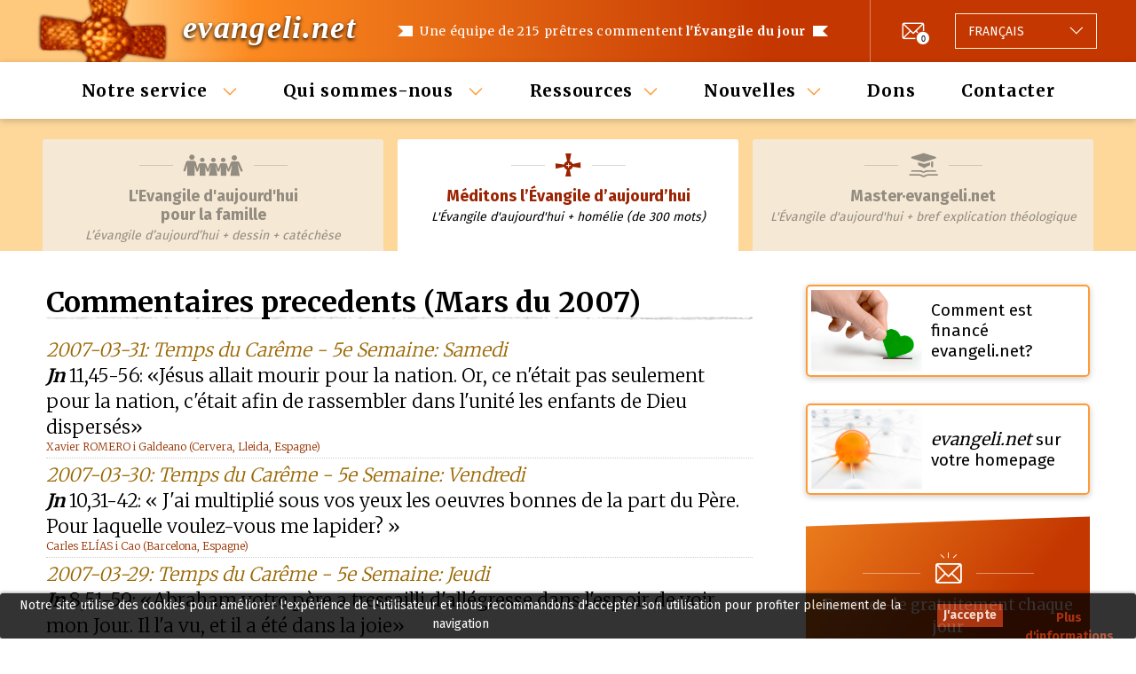

--- FILE ---
content_type: text/html; charset=utf-8
request_url: https://evangeli.net/evangile/jours-precedents/2007-mars
body_size: 7601
content:
<!DOCTYPE html PUBLIC "-//W3C//DTD XHTML 1.0 Transitional//EN" "http://www.w3.org/TR/xhtml1/DTD/xhtml1-transitional.dtd">
<html xmlns="http://www.w3.org/1999/xhtml" lang="fr" xml:lang="fr">
<head>
	<title>Commentaires precedents. Méditons l'Évangile d'aujourd'hui </title>
	<meta name="viewport" content="width=device-width, initial-scale=1.0, maximum-scale=1.0, user-scalable=no" />
	<meta http-equiv="content-type" content="text/html; charset=UTF-8" />
	<meta http-equiv="content-language" content="fr" />
	<meta name="title" content="Commentaires precedents. Méditons l'Évangile d'aujourd'hui " />
	<meta name="keywords" content="evangelio del dia, evangelio de hoy, homilías católicas, homilía, evangelio, e-mail" />
	<meta name="description" content="Une équipe de 215 prêtres commentent l'Évangile du jour. Envoyé par e-mail tous les jours." />
	<meta name="robots" content="all" />
	<meta name="distribution" content="world" />
	<meta name="verify-v1" content="4KBN2eNFd1duiwKzT5FG2QTfFTCu1I+wgkuTdAXl898=" />
	
			<meta property="og:title" content="Commentaires precedents. Méditons l'Évangile d'aujourd'hui " />
				<meta property="og:description" content="Une équipe de 215 prêtres commentent l'Évangile du jour. Envoyé par e-mail tous les jours." />
		<meta property="og:image" content="https://evangeli.net/_static/img/thumbnail.png" />
	<meta property="og:type" content="website" />
	<meta property="fb:app_id" content="254707844645575" />

	<link rel="icon" type="image/x-icon" href="/favicon.ico" />
	<link href="/_static/css/main.css?v=e4b645a1054d61abdc63c27bcdbb7bc4" rel="stylesheet" type="text/css" media="screen" />
	<link rel="stylesheet" type="text/css" href="https://fonts.googleapis.com/css?family=Kreon">
	<script src="https://ajax.googleapis.com/ajax/libs/jquery/1.9.1/jquery.min.js" type="text/javascript"></script>
	<script src="/_static/js/bootstrap/bootstrap.bundle.min.js" type="text/javascript"></script>
		<link rel="canonical" href="https://evangeli.net/evangile/jours-precedents/2007-mars" />
	<meta property="og:url" content="https://evangeli.net/evangile/jours-precedents/2007-mars" />
	<script src="/_static/js/main.js?v=e4b645a1054d61abdc63c27bcdbb7bc4" type="text/javascript"></script>

										<link rel="stylesheet" type="text/css" href="/_frontend/build/static/css/main.fdc23fe9.chunk.css">
					 		</head>
<body>
<div id="cookieslaw" class="cookieslaw">
	<div class="cookieslaw_container">
		<div class="cookieslaw_message"><p>Notre site utilise des cookies pour améliorer l'expérience de l'utilisateur et nous recommandons d'accepter son utilisation pour profiter pleinement de la navigation</p></div>
		<div class="cookieslaw_button_container">
			<div>
				<span id="cookieslaw_accept" class="cookieslaw_btn" onclick="javascript:closeinfo();">J'accepte</span>
			</div>
			<div>
				<a id="cookieslaw_info" class="cookieslaw_btn" target="_blank" href="/evangile/politique-cookies">
				Plus d'informations
				</a>
			</div>
		</div>
	</div>
</div>
<div id="content">

	<div id="header">
    <div class="content">
        <div class="div_logo">
    <h1>
                                <a class="title" title="Méditons l'Évangile d'aujourd'hui " href="/evangile">evangeli.net</a>
    </h1>
</div>        <div id="main_message">
    <h1>Une équipe de 215 prêtres commentent <strong>l'Évangile du jour</strong></h1>
    <h2><strong>213 prêtres</strong> commentent l'Évangile du jour</h2>
</div>        <div id="header-actions">
                <div id="newsletter">
        <div class="newsletter-icon">
            <a href="/evangile/jours-precedents/newsletter" class="icon-envelope-number"><span>0</span></a>
        </div>
    </div>
            <div id="menu-button">
    <button class="burger-icon" data-toggle="collapse" data-target="#menu-wrapper" role="button" aria-expanded="false" aria-controls="menu-wrapper">
        <span></span>
        <span></span>
        <span></span>
    </button>
</div>            <div class="language_selector btn-group dropup">
    <button type="button" class="dropdown-toggle" data-toggle="dropdown" aria-haspopup="true" aria-expanded="false">
                                                                                                                                                                                                                                                                <span class="language">
                                        <span class="lang-text">Langage:</span>
                    <span class="lang-name">Français</span>
                </span>
    </button>
    <div class="dropdown-menu">
        <div class="list-group">
                                                                                            <a
                        class="list-group-item list-group-item-action "
                        href="/evangelio"
                        title="Español"
                        id="flag_es"
                        hreflang="es"
                >
                                                <span class="lang-name">Español</span>
                </a>
                                                                                            <a
                        class="list-group-item list-group-item-action "
                        href="/evangeli"
                        title="Català"
                        id="flag_ca"
                        hreflang="ca"
                >
                                                <span class="lang-name">Català</span>
                </a>
                                                                                            <a
                        class="list-group-item list-group-item-action "
                        href="/gospel"
                        title="English"
                        id="flag_en"
                        hreflang="en"
                >
                                                <span class="lang-name">English</span>
                </a>
                                                                                            <a
                        class="list-group-item list-group-item-action selected"
                        href="/evangile"
                        title="Français"
                        id="flag_fr"
                        hreflang="fr"
                >
                                                <span class="lang-name">Français</span>
                </a>
                                                                                            <a
                        class="list-group-item list-group-item-action "
                        href="/evangelho"
                        title="Português"
                        id="flag_pt"
                        hreflang="pt"
                >
                                                <span class="lang-name">Português</span>
                </a>
                                                                                            <a
                        class="list-group-item list-group-item-action "
                        href="/vangelo"
                        title="Italiano"
                        id="flag_it"
                        hreflang="it"
                >
                                                <span class="lang-name">Italiano</span>
                </a>
                                                                                            <a
                        class="list-group-item list-group-item-action "
                        href="/ewangelia"
                        title="Polski"
                        id="flag_pl"
                        hreflang="pl"
                >
                                                <span class="lang-name">Polski</span>
                </a>
                                                                                            <a
                        class="list-group-item list-group-item-action "
                        href="/evangelium"
                        title="Deutsch"
                        id="flag_de"
                        hreflang="de"
                >
                                                <span class="lang-name">Deutsch</span>
                </a>
                                                                                            <a
                        class="list-group-item list-group-item-action "
                        href="/福音"
                        title="Chinese"
                        id="flag_zh"
                        hreflang="zh"
                >
                                                <span class="lang-name">Chinese</span>
                </a>
                    </div>
        <input type="hidden" id="LANGUAGE" value="fr" />
    </div>
</div>        </div>
    </div>
</div>
	
	<div id="menu-wrapper" class="collapse">
    <button
        class="btn-close icon-cross-icon"
        data-toggle="collapse"
        data-target="#menu-wrapper"
        role="button"
        aria-expanded="false"
        aria-controls="menu-wrapper"></button>    <div id="menu" class="content">
    <ul>
                                                            <li class="dropdown">
                                    <a href="#" class="dropdown-toggle" data-toggle="dropdown" aria-haspopup="true" aria-expanded="false">Notre service </a>
                                                    <ul class="dropdown-menu">
                                                                                    <li>
                                    <a title="Méditons l’Évangile d’aujourd’hui" href="https://evangeli.net/evangile">Méditons l’Évangile d’aujourd’hui</a>
                                                                    </li>
                                                                                                                <li>
                                    <a title="Master·evangeli.net" href="https://evangeli.net/evangile-master">Master·<span>evangeli.net</span></a>
                                                                            <ul>
                                                                                            <li>
                                                    <a title="Table des Matières" href="https://evangeli.net/evangile-master/tablematieres">Table des Matières</a>
                                                </li>
                                                                                            <li>
                                                    <a title="Rechercher" href="https://evangeli.net/evangile-master/rechercher">Rechercher</a>
                                                </li>
                                                                                    </ul>
                                                                    </li>
                                                                                                                <li>
                                    <a title="L'Evangile d'aujourd'hui <br/> pour la famille" href="https://evangeli.net/evangile-family">L'Evangile d'aujourd'hui <br/> pour la famille</a>
                                                                    </li>
                                                                                                                <li>
                                    <a title="Thèmes evangeli.net" href="/evangile/thèmes">Thèmes <span>evangeli.net</span></a>
                                                                    </li>
                                                                                                                <li>
                                    <a title="Commentaires precedents" href="/evangile/jours-precedents">Commentaires precedents</a>
                                                                    </li>
                                                                                                                <li>
                                    <a title="Souscrire" href="/evangile/souscrire">Souscrire</a>
                                                                    </li>
                                                                        </ul>
                            </li>
                                                            <li class="dropdown">
                                    <a href="#" class="dropdown-toggle" data-toggle="dropdown" aria-haspopup="true" aria-expanded="false">Qui sommes-nous </a>
                                                    <ul class="dropdown-menu">
                                                                                    <li>
                                    <a title="Qu'est-ce que evangeli.net?" href="/evangile/quoi-evangeli">Qu'est-ce que <span>evangeli.net</span>?</a>
                                                                    </li>
                                                                                                                <li>
                                    <a title="Qui sommes-nous?" href="/evangile/qui-sommes-nous">Qui sommes-nous?</a>
                                                                    </li>
                                                                                                                <li>
                                    <a title="Équipe de rédaction" href="/evangile/equipe-de-redaction">Équipe de rédaction</a>
                                                                    </li>
                                                                                                                <li>
                                    <a title="Où rédigeons-nous?" href="/evangile/ou-redigent-lis">Où rédigeons-nous?</a>
                                                                    </li>
                                                                                                                <li>
                                    <a title="Contribuent" href="/evangile/contribuient">Contribuent</a>
                                                                    </li>
                                                                                                                <li>
                                    <a title="Notre distribution" href="/evangile/notre-distribution">Notre distribution</a>
                                                                    </li>
                                                                                                                                                                                </ul>
                            </li>
                                                            <li class="dropdown">
                                    <a href="#" class="dropdown-toggle" data-toggle="dropdown" aria-haspopup="true" aria-expanded="false">Ressources</a>
                                                    <ul class="dropdown-menu">
                                                                                    <li>
                                    <a title="Links" href="/evangile/links">Links</a>
                                                                    </li>
                                                                                                                <li>
                                    <a title="Calendrier Perpétuel" href="/evangile/calendrier">Calendrier Perpétuel</a>
                                                                    </li>
                                                                                                                <li>
                                    <a title="Resources" href="/evangile/resources">Resources</a>
                                                                    </li>
                                                                        </ul>
                            </li>
                                                            <li class="dropdown">
                                    <a href="#" class="dropdown-toggle" data-toggle="dropdown" aria-haspopup="true" aria-expanded="false">Nouvelles</a>
                                                    <ul class="dropdown-menu">
                                                                                    <li>
                                    <a title="Newsletter precedents" href="/evangile/jours-precedents/newsletter">Newsletter precedents</a>
                                                                    </li>
                                                                        </ul>
                            </li>
                                                            <li >
                                                            <a href="/evangile/donations">Dons</a>
                                                                </li>
                                                            <li >
                                                            <a href="/evangile/contacter">Contacter</a>
                                                                </li>
            </ul>
</div>    <div class="menu-actions">
    <div class="language_selector btn-group dropup">
    <button type="button" class="dropdown-toggle" data-toggle="dropdown" aria-haspopup="true" aria-expanded="false">
                                                                                                                                                                                                                                                                <span class="language">
                                        <span class="lang-text">Langage:</span>
                    <span class="lang-name">Français</span>
                </span>
    </button>
    <div class="dropdown-menu">
        <div class="list-group">
                                                                                            <a
                        class="list-group-item list-group-item-action "
                        href="/evangelio"
                        title="Español"
                        id="flag_es"
                        hreflang="es"
                >
                                                <span class="lang-name">Español</span>
                </a>
                                                                                            <a
                        class="list-group-item list-group-item-action "
                        href="/evangeli"
                        title="Català"
                        id="flag_ca"
                        hreflang="ca"
                >
                                                <span class="lang-name">Català</span>
                </a>
                                                                                            <a
                        class="list-group-item list-group-item-action "
                        href="/gospel"
                        title="English"
                        id="flag_en"
                        hreflang="en"
                >
                                                <span class="lang-name">English</span>
                </a>
                                                                                            <a
                        class="list-group-item list-group-item-action selected"
                        href="/evangile"
                        title="Français"
                        id="flag_fr"
                        hreflang="fr"
                >
                                                <span class="lang-name">Français</span>
                </a>
                                                                                            <a
                        class="list-group-item list-group-item-action "
                        href="/evangelho"
                        title="Português"
                        id="flag_pt"
                        hreflang="pt"
                >
                                                <span class="lang-name">Português</span>
                </a>
                                                                                            <a
                        class="list-group-item list-group-item-action "
                        href="/vangelo"
                        title="Italiano"
                        id="flag_it"
                        hreflang="it"
                >
                                                <span class="lang-name">Italiano</span>
                </a>
                                                                                            <a
                        class="list-group-item list-group-item-action "
                        href="/ewangelia"
                        title="Polski"
                        id="flag_pl"
                        hreflang="pl"
                >
                                                <span class="lang-name">Polski</span>
                </a>
                                                                                            <a
                        class="list-group-item list-group-item-action "
                        href="/evangelium"
                        title="Deutsch"
                        id="flag_de"
                        hreflang="de"
                >
                                                <span class="lang-name">Deutsch</span>
                </a>
                                                                                            <a
                        class="list-group-item list-group-item-action "
                        href="/福音"
                        title="Chinese"
                        id="flag_zh"
                        hreflang="zh"
                >
                                                <span class="lang-name">Chinese</span>
                </a>
                    </div>
        <input type="hidden" id="LANGUAGE" value="fr" />
    </div>
</div>        <div class="social-follow">
        <span class="social-call-to-action-text">Suivez-nous sur:</span>
        <span id="facebook-like" class="social-icon">
                    <a href="https://www.facebook.com/evangelinetfr-324837141214130" target="_blank" title="Suivez-nous sur Facebook" ><i class="icon-facebook-icon"></i></a>
                </span>
        <span id="twitter-follow" class="social-icon">
                    <a href="http://twitter.com/evangeli_net_fr" title="Suivez-nous sur Twitter" target="_blank"><i class="icon-twitter-icon"></i></a>
                </span>
    </div>
</div></div>
	    <div id="tab">
        <div class="content">
            <ul id="tab_contempla">
                                <li  class="family">
                    <a href="https://evangeli.net/evangile-family/jours-precedents/2007-mars" title="L'Evangile d'aujourd'hui <br/> pour la famille" >
                        <span class="tabs-icon-wrapper"><i class="icon-family-icon"></i></span>
                        <h1>L'Evangile d'aujourd'hui <br/> pour la famille</h1>
                        <h2>Famille</h2>
                        <p>L’évangile d’aujourd’hui + dessin + catéchèse</p>
                    </a>
                </li>
            
                                    <li id="tab_active"  class="cont">
                        <a href="https://evangeli.net/evangile/jours-precedents/2007-mars" title="L'Évangile d'aujourd'hui + homélie (de 300 mots)" >
                            <span class="tabs-icon-wrapper"><i class="icon-contemplar-icon"></i></span>
                            <h1>Méditons l’Évangile d’aujourd’hui</h1>
                            <h2>Méditons</h2>
                            <p>L'Évangile d'aujourd'hui + homélie (de 300 mots)</p>
                        </a>
                    </li>
                                            <li  class="master">
                            <a href="https://evangeli.net/evangile-master/jours-precedents/2007-mars" title="L'Évangile d'aujourd'hui + bref explication théologique" >
                                <span class="tabs-icon-wrapper"><i class="icon-master-icon"></i></span>
                                <h1>Master·evangeli.net</h1>
                                <h2>Master</h2>
                                <p>L'Évangile d'aujourd'hui + bref explication théologique</p>
                            </a>
                        </li>
                                                </ul>
        </div>
    </div>
    <div id="tab_table">
                    <h1>Méditons l’Évangile d’aujourd’hui</h1>
            <p>L'Évangile d'aujourd'hui + homélie (de 300 mots)</p>
                            </div>

	<div id="main_content_wrapper">

		<div id="evangeli_avui">
			<h2>Commentaires precedents (Mars du 2007)</h2>

<div id="history_detail">

<ul>
	<li><span class="day"><a href="/evangile/jour/II_50">2007-03-31: Temps du Carême - 5e Semaine: Samedi</a></span>
    <span class="phrase"><strong><em>Jn</em></strong> 11,45-56: «Jésus allait mourir pour la nation. Or, ce n'était pas seulement pour la nation, c'était afin de rassembler dans l'unité les enfants de Dieu dispersés»</span>
    <span class="who">Xavier ROMERO i Galdeano (Cervera, Lleida, Espagne)</span>
    </li>
	<li><span class="day"><a href="/evangile/jour/II_49">2007-03-30: Temps du Carême - 5e Semaine: Vendredi</a></span>
    <span class="phrase"><strong><em>Jn</em></strong> 10,31-42: « J'ai multiplié sous vos yeux les oeuvres bonnes de la part du Père. Pour laquelle voulez-vous me lapider? »</span>
    <span class="who">Carles ELÍAS i Cao (Barcelona, Espagne)</span>
    </li>
	<li><span class="day"><a href="/evangile/jour/II_48">2007-03-29: Temps du Carême - 5e Semaine: Jeudi</a></span>
    <span class="phrase"><strong><em>Jn</em></strong> 8,51-59: «Abraham votre père a tressailli d'allégresse dans l'espoir de voir mon Jour. Il l'a vu, et il a été dans la joie»</span>
    <span class="who">Enric CASES i Martín (Barcelona, Espagne)</span>
    </li>
	<li><span class="day"><a href="/evangile/jour/II_47">2007-03-28: Temps du Carême - 5e Semaine: Mercredi</a></span>
    <span class="phrase"><strong><em>Jn</em></strong> 8,31-42: «Si Dieu était votre Père, vous m'aimeriez»</span>
    <span class="who">Givanildo dos SANTOS Ferreira (Brasilia, Brsil)</span>
    </li>
	<li><span class="day"><a href="/evangile/jour/II_46">2007-03-27: Temps du Carême - 5e Semaine: Mardi</a></span>
    <span class="phrase"><strong><em>Jn</em></strong> 8,21-30: «Quand vous aurez élevé le Fils de l'homme, alors vous comprendrez que moi, je suis»</span>
    <span class="who">Josep Mª MANRESA Lamarca (Valldoreix, Barcelona, Espagne)</span>
    </li>
	<li><span class="day"><a href="/evangile/jour/_">2007-03-25: Temps du Carême - 5e Dimanche (C)</a></span>
    <span class="phrase"><strong><em></em></strong> : «Moi non plus, je ne te condamne pas»</span>
    <span class="who">Pablo ARCE Gargollo (Ciudad de México, Mexique)</span>
    </li>
	<li><span class="day"><a href="/evangile/jour/II_40">2007-03-24: Temps du Carême - 4e Semaine: Samedi</a></span>
    <span class="phrase"><strong><em>Jn</em></strong> 7,40-53: «Jamais un homme n'a parlé comme cet homme!»</span>
    <span class="who">Fernand ARÉVALO (Bruxelles, Belgique)</span>
    </li>
	<li><span class="day"><a href="/evangile/jour/II_39">2007-03-23: Temps du Carême - 4e Semaine: Vendredi</a></span>
    <span class="phrase"><strong><em>Jn</em></strong> 7,1-2.10.14.25-30: «Personne ne mit la main sur lui, parce que son heure n'était pas encore venue»</span>
    <span class="who">Matthew J. ALBRIGHT (Andover, Ohio, Etats-Unis)</span>
    </li>
	<li><span class="day"><a href="/evangile/jour/II_38">2007-03-22: Temps du Carême - 4e Semaine: Jeudi</a></span>
    <span class="phrase"><strong><em>Jn</em></strong> 5,31-47: «Si je me rendais ce témoignage à moi-même, mon témoignage ne serait pas vrai»</span>
    <span class="who">Miquel MASATS i Roca (Girona, Espagne)</span>
    </li>
	<li><span class="day"><a href="/evangile/jour/II_37">2007-03-21: Temps du Carême - 4e Semaine: Mercredi</a></span>
    <span class="phrase"><strong><em>Jn</em></strong> 5,17-30: « Amen, amen, je vous le dis: celui qui écoute ma parole et croit au Père qui m'a envoyé, celui-là obtient la vie éternelle »</span>
    <span class="who">Francesc PERARNAU i Cañellas (Girona, Espagne)</span>
    </li>
	<li><span class="day"><a href="/evangile/jour/II_36">2007-03-20: Temps du Carême - 4e Semaine: Mardi</a></span>
    <span class="phrase"><strong><em>Jn</em></strong> 5,1-3.5-16: « Jésus, le voyant couché là: ‘Est-ce que tu veux retrouver la santé?’ »</span>
    <span class="who">Àngel CALDAS i Bosch (Salt, Girona, Espagne)</span>
    </li>
	<li><span class="day"><a href="/evangile/jour/V_06">2007-03-19: 19 mars: Saint Joseph, époux de la Vierge Marie</a></span>
    <span class="phrase"><strong><em>Mt</em></strong> 1,16.18-21.24a: « Marie, la mère de Jésus, avait été accordée en mariage à Joseph »</span>
    <span class="who">Marc VAILLOT (París, France)</span>
    </li>
	<li><span class="day"><a href="/evangile/jour/_">2007-03-18: Temps du Carême - 4e Dimanche (C)</a></span>
    <span class="phrase"><strong><em></em></strong> : «Mon père, j'ai péché contre le ciel et contre toi»</span>
    <span class="who">Joan Ant. MATEO i García (Tremp, Lleida, Espagne)</span>
    </li>
	<li><span class="day"><a href="/evangile/jour/II_31">2007-03-17: Temps du Carême - 3e Semaine: Samedi</a></span>
    <span class="phrase"><strong><em>Lc</em></strong> 18,9-14: «C'est lui, je vous le déclare, qui était devenu juste»</span>
    <span class="who">Gavan JENNINGS (Dublín, Irlande)</span>
    </li>
	<li><span class="day"><a href="/evangile/jour/II_30">2007-03-16: Temps du Carême - 3e Semaine: Vendredi</a></span>
    <span class="phrase"><strong><em>Mc</em></strong> 12,28b-34: «Il n'y a pas de commandement plus grand que ceux-là»</span>
    <span class="who">Pere MONTAGUT i Piquet (Barcelona, Espagne)</span>
    </li>
	<li><span class="day"><a href="/evangile/jour/II_29">2007-03-15: Temps du Carême - 3e Semaine: Jeudi</a></span>
    <span class="phrase"><strong><em>Lc</em></strong> 11,14-23: «Mais si c'est par le doigt de Dieu que j'expulse les démons, c'est donc que le règne de Dieu est survenu pour vous»</span>
    <span class="who">Josep GASSÓ i Lécera (Ripollet, Barcelona, Espagne)</span>
    </li>
	<li><span class="day"><a href="/evangile/jour/II_28">2007-03-14: Temps du Carême - 3e Semaine: Mercredi</a></span>
    <span class="phrase"><strong><em>Mt</em></strong> 5,17-19: «Ne pensez pas que je suis venu abolir la Loi ou les Prophètes, mais accomplir»</span>
    <span class="who">Vicenç GUINOT i Gómez (Sant Feliu de Llobregat, Espagne)</span>
    </li>
	<li><span class="day"><a href="/evangile/jour/II_27">2007-03-13: Temps du Carême - 3e Semaine: Mardi</a></span>
    <span class="phrase"><strong><em>Mt</em></strong> 18,21-35: «Saisi de pitié, lui remit sa dette»</span>
    <span class="who">Enric PRAT i Jordana (Sort, Lleida, Espagne)</span>
    </li>
	<li><span class="day"><a href="/evangile/jour/II_26">2007-03-12: Temps du Carême - 3e Semaine: Lundi</a></span>
    <span class="phrase"><strong><em>Lc</em></strong> 4,24-30: «Aucun prophète n'est bien reçu dans sa patrie»</span>
    <span class="who">Higinio Rafael ROSOLEN (Cobourg, Ontario, Canada)</span>
    </li>
	<li><span class="day"><a href="/evangile/jour/_">2007-03-11: Temps duCarême - 3e Dimanche (C)</a></span>
    <span class="phrase"><strong><em></em></strong> : «Si vous ne vous convertissez pas, vous périrez tous comme eux»</span>
    <span class="who">Jorge MEJÍA (Città del Vaticano, Saint-Sige)</span>
    </li>
	<li><span class="day"><a href="/evangile/jour/II_22">2007-03-10: Temps du Carême - 2e Semaine: Samedi</a></span>
    <span class="phrase"><strong><em>Lc</em></strong> 15,1-3.11-32: «Me lèverai, j'irai vers mon père, et je lui dirai: Mon père, j'ai péché contre le ciel et contre toi»</span>
    <span class="who">Jordi POU i Sabater (Sant Jordi Desvalls, Girona, Espagne)</span>
    </li>
	<li><span class="day"><a href="/evangile/jour/II_21">2007-03-09: Temps du Carême - 2e Semaine: Vendredi</a></span>
    <span class="phrase"><strong><em>Mt</em></strong> 21,33-43.45-46: «La pierre qu'ont rejetée ceux qui bâtissaient est devenue la principale de l'angle»</span>
    <span class="who">Melcior QUEROL i Solà (Ribes de Freser, Girona, Espagne)</span>
    </li>
	<li><span class="day"><a href="/evangile/jour/II_20">2007-03-08: Temps du Carême - 2e Semaine: Jeudi</a></span>
    <span class="phrase"><strong><em>Lc</em></strong> 16,19-31: «S'ils n'écoutent pas Moïse et les prophètes, ils ne se laisseront pas persuader quand même quelqu'un des morts ressusciterait»</span>
    <span class="who">Xavier SOBREVÍA i Vidal (Sant Just Desvern, Barcelona, Espagne)</span>
    </li>
	<li><span class="day"><a href="/evangile/jour/II_19">2007-03-07: Temps du Carême - 2e Semaine: Mercredi</a></span>
    <span class="phrase"><strong><em>Mt</em></strong> 20,17-28: «Quiconque veut être grand parmi vous, qu'il soit votre serviteur»</span>
    <span class="who">Francesc JORDANA i Soler (Mirasol, Barcelona, Espagne)</span>
    </li>
	<li><span class="day"><a href="/evangile/jour/II_18">2007-03-06: Temps duCarême - 2e Semaine: Mardi</a></span>
    <span class="phrase"><strong><em>Mt</em></strong> 23,1-12: «Un seul est votre Maître; un seul est votre Père; un seul est votre Directeur, le Christ»</span>
    <span class="who">Gerardo GÓMEZ (Merlo, Buenos Aires, Argentine)</span>
    </li>
	<li><span class="day"><a href="/evangile/jour/II_17">2007-03-05: Temps duCarême - 2e Semaine: Lundi</a></span>
    <span class="phrase"><strong><em>Lc</em></strong> 6,36-38: « Soyez donc miséricordieux, comme votre Père est miséricordieux »</span>
    <span class="who">Zacharias MATTAM SDB (Bangalore, Inde)</span>
    </li>
	<li><span class="day"><a href="/evangile/jour/_">2007-03-04: Temps du Carême - 2e Dimanche (C)</a></span>
    <span class="phrase"><strong><em></em></strong> : «Jésus (…) monta sur la montagne pour prier»</span>
    <span class="who">Jaume GONZÁLEZ i Padrós (Barcelona, Espagne)</span>
    </li>
	<li><span class="day"><a href="/evangile/jour/II_13">2007-03-03: Temps du Carême - 1e Semaine: Samedi</a></span>
    <span class="phrase"><strong><em>Mt</em></strong> 5,43-48: «Aimez vos ennemis, bénissez ceux qui vous maudissent»</span>
    <span class="who">Joan COSTA i Bou (Barcelona, Espagne)</span>
    </li>
	<li><span class="day"><a href="/evangile/jour/II_12">2007-03-02: Temps du Carême - 1e Semaine: Vendredi</a></span>
    <span class="phrase"><strong><em>Mt</em></strong> 5,20-26: «Laisse ton offrande là, devant l'autel, va d'abord te réconcilier avec ton frère»</span>
    <span class="who">Thomas LANE (Emmitsburg, Maryland, Etats-Unis)</span>
    </li>
	<li><span class="day"><a href="/evangile/jour/II_11">2007-03-01: Temps du Carême - 1e Semaine: Jeudi</a></span>
    <span class="phrase"><strong><em>Mt</em></strong> 7,7-12: «Car quiconque demande reçoit, celui qui cherche trouve»</span>
    <span class="who">Joaquim MESEGUER García (Rubí, Barcelona, Espagne)</span>
    </li>
 
</ul>

</div>

		</div>

				
		<div class="column_wrapper">
						<div class="banners_wrapper">
    <a title="Comment est financé evangeli.net?"
   href="/evangile/quoi-evangeli#finan"
   id="banner_financia">
        <span class="banner_content">
            <img src="/_static/img/banners/banner_financia.png" alt="Comment est financé evangeli.net?" data-size="small" />
            <img src="/_static/img/banners/banner_financia@2x.png" alt="Comment est financé evangeli.net?" data-size="big" />
            <p>Comment est financé evangeli.net?</p>

        </span>
</a>        
                                <a title="evangeli.net à votre web"
       href="/evangile/evangeli-a-votre-web"
       id="banner_widget" >
                <span class="banner_content">
                    <img src="/_static/img/banners/widget.png" alt="*evangeli.net* sur votre homepage" />
                    <p><em>evangeli.net</em> sur votre homepage</p>

                </span>
    </a>
            </div>			<div class="auto-promo-wrapper">
    <div class="content">
        <div class="auto-promo">
            <span class="auto-promo-icon"><i class="icon-envelope-warning"></i></span>
            <span class="auto-promo-text">Recevez-le gratuitement chaque jour</span>
            <span class="auto-promo-call-to-action">
                <a href="/evangile/souscrire/subscribe">Abonnez-vous</a>
            </span>
        </div>
    </div>
</div>												</div>
	</div>

	<div id="footer">
    <div class="content">
        <div class="main-links">
            <ul>
                                    <li>
                                                    <a href="/evangile/quoi-evangeli">Qu'est-ce que evangeli.net?</a>
                                            </li>
                                    <li>
                                                    <a href="/evangile/qui-sommes-nous">Qui sommes-nous?</a>
                                            </li>
                                    <li>
                                                    <a href="/evangile/donations">Dons</a>
                                            </li>
                                    <li>
                                                    <a href="/evangile/contacter">Contacter</a>
                                            </li>
                            </ul>
        </div>
        <div class="secondary-wrapper">
            <div class="follow-us">
                    <div class="social-follow">
        <span class="social-call-to-action-text">Suivez-nous sur:</span>
        <span id="facebook-like" class="social-icon">
                    <a href="https://www.facebook.com/evangelinetfr-324837141214130" target="_blank" title="Suivez-nous sur Facebook" ><i class="icon-facebook-icon"></i></a>
                </span>
        <span id="twitter-follow" class="social-icon">
                    <a href="http://twitter.com/evangeli_net_fr" title="Suivez-nous sur Twitter" target="_blank"><i class="icon-twitter-icon"></i></a>
                </span>
    </div>
            </div>
            <div class="copyright">
                <b>&copy; <a title="Evangeli" href="https://evangeli.net">evangeli.net</a></b>
                <br/>
                <a title="Evangeli" href="/evangile/association-culturelle">Associació Cultural M&amp;M Euroeditors</a>
            </div>
            <div class="secondary-links">
                <a title="Notice légale" href="/evangile/notice-legal">Notice légale</a>
                |
                <a title="Caractère privé" href="/evangile/caractere-prive">Caractère privé</a>
                |
                <a title="Politique de cookies" href="/evangile/politique-cookies">Politique de cookies</a>
                |
                <a title="Se désinscrire" href="/evangile/souscrire/unsubscribe">Se désinscrire</a>
            </div>
        </div>
    </div>
</div>

<button type="button" id="back-to-top" class="back-to-top" title="Retour au sommet"><i class="icon-arrow-down"></i></button></div>


	<script type="text/javascript">
		function closeinfo()
		{
			var obj = document.getElementById("cookieslaw");
			obj.style.display = 'none';
			setCookie("__lgcookielaw", 1, 31536000);
		}
		function setCookie(cname, cvalue, exdays) {
			var d = new Date();
			d.setTime(d.getTime() + (exdays*1000));
			var expires = "expires="+ d.toUTCString();
			document.cookie = cname + "=" + cvalue + ";" + expires + ";path=/";
		}
	</script>

<script type="text/javascript">
    
    var _gaq = _gaq || [];
    _gaq.push(['_setAccount', 'UA-118920-2']);
    _gaq.push(['_trackPageview']);

    (function() {
        var ga = document.createElement('script'); ga.type = 'text/javascript'; ga.async = true;
        ga.src = ('https:' == document.location.protocol ? 'https://ssl' : 'http://www') + '.google-analytics.com/ga.js';
        var s = document.getElementsByTagName('script')[0]; s.parentNode.insertBefore(ga, s);
    })();
    
</script><script async src="https://www.googletagmanager.com/gtag/js?id=G-M5F00X87F6"></script>
<script>
    
    window.dataLayer = window.dataLayer || [];
    function gtag(){dataLayer.push(arguments);}
    gtag('js', new Date());

    gtag('config', 'G-M5F00X87F6');
    
</script>
<script>
    
    (function(h,o,t,j,a,r){
        h.hj=h.hj||function(){(h.hj.q=h.hj.q||[]).push(arguments)};
        h._hjSettings={hjid:1808463,hjsv:6};
        a=o.getElementsByTagName('head')[0];
        r=o.createElement('script');r.async=1;
        r.src=t+h._hjSettings.hjid+j+h._hjSettings.hjsv;
        a.appendChild(r);
    })(window,document,'https://static.hotjar.com/c/hotjar-','.js?sv=');
    
</script>
						<script src="/_frontend/build/static/js/runtime-main.c2d375d4.js" type="text/javascript"></script>
					<script src="/_frontend/build/static/js/2.94d8f91c.chunk.js" type="text/javascript"></script>
					<script src="/_frontend/build/static/js/main.f2e8bc5e.chunk.js" type="text/javascript"></script>
			
</body>
</html>
